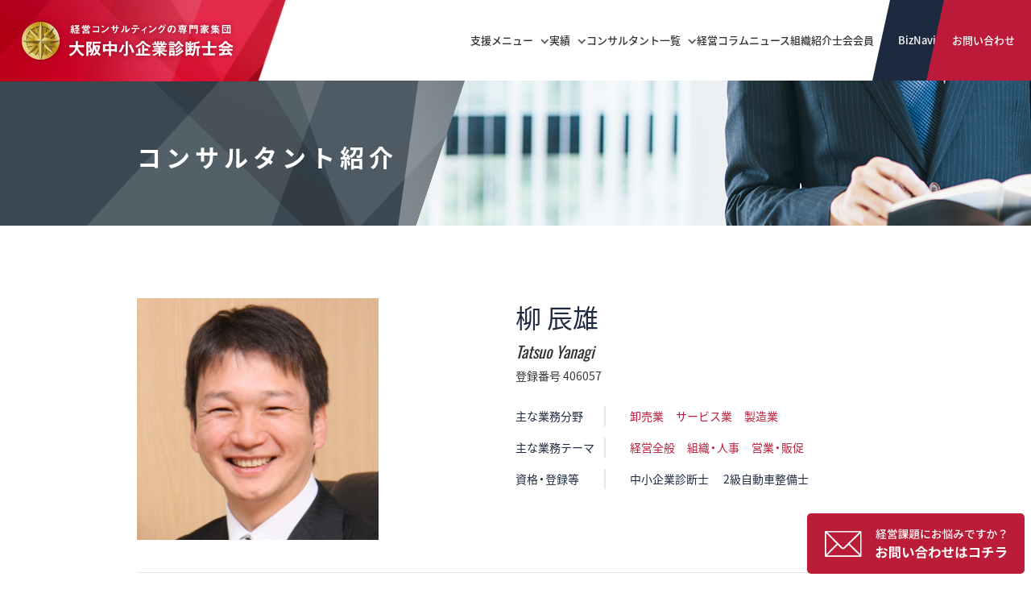

--- FILE ---
content_type: text/html; charset=UTF-8
request_url: https://www.osaka-shindanshi.org/member/n406057/
body_size: 13697
content:
<!DOCTYPE html>
<html dir="ltr" lang="ja" prefix="og: https://ogp.me/ns#">
<head>
<meta charset="UTF-8">

<meta name="viewport" content="width=device-width, initial-scale=1">

<!-- Global site tag (gtag.js) - Google Analytics -->
<script async src="https://www.googletagmanager.com/gtag/js?id=UA-21769367-1"></script>
<script>
  window.dataLayer = window.dataLayer || [];
  function gtag(){dataLayer.push(arguments);}
  gtag('js', new Date());

  gtag('config', 'UA-21769367-1');
</script>



<link rel="profile" href="https://gmpg.org/xfn/11">
    <link href="https://fonts.googleapis.com/css?family=Oswald" rel="stylesheet">

<title>柳 辰雄 | コンサルタント | 大阪中小企業診断士会</title>

		<!-- All in One SEO 4.9.2 - aioseo.com -->
	<meta name="description" content="「何をするか」ではなく、「どうするのか」を共に考えサポートいたします！ 経営を良くするための本質的な問題は新た" />
	<meta name="robots" content="max-image-preview:large" />
	<link rel="canonical" href="https://www.osaka-shindanshi.org/member/n406057/" />
	<meta name="generator" content="All in One SEO (AIOSEO) 4.9.2" />
		<meta property="og:locale" content="ja_JP" />
		<meta property="og:site_name" content="大阪中小企業診断士会" />
		<meta property="og:type" content="article" />
		<meta property="og:title" content="柳 辰雄 | コンサルタント | 大阪中小企業診断士会" />
		<meta property="og:description" content="「何をするか」ではなく、「どうするのか」を共に考えサポートいたします！ 経営を良くするための本質的な問題は新た" />
		<meta property="og:url" content="https://www.osaka-shindanshi.org/member/n406057/" />
		<meta property="article:published_time" content="2017-04-01T17:00:00+00:00" />
		<meta property="article:modified_time" content="2019-03-13T06:40:10+00:00" />
		<meta name="twitter:card" content="summary" />
		<meta name="twitter:title" content="柳 辰雄 | コンサルタント | 大阪中小企業診断士会" />
		<meta name="twitter:description" content="「何をするか」ではなく、「どうするのか」を共に考えサポートいたします！ 経営を良くするための本質的な問題は新た" />
		<script type="application/ld+json" class="aioseo-schema">
			{"@context":"https:\/\/schema.org","@graph":[{"@type":"BreadcrumbList","@id":"https:\/\/www.osaka-shindanshi.org\/member\/n406057\/#breadcrumblist","itemListElement":[{"@type":"ListItem","@id":"https:\/\/www.osaka-shindanshi.org#listItem","position":1,"name":"\u30db\u30fc\u30e0","item":"https:\/\/www.osaka-shindanshi.org","nextItem":{"@type":"ListItem","@id":"https:\/\/www.osaka-shindanshi.org\/member\/#listItem","name":"\u30e1\u30f3\u30d0\u30fc"}},{"@type":"ListItem","@id":"https:\/\/www.osaka-shindanshi.org\/member\/#listItem","position":2,"name":"\u30e1\u30f3\u30d0\u30fc","item":"https:\/\/www.osaka-shindanshi.org\/member\/","nextItem":{"@type":"ListItem","@id":"https:\/\/www.osaka-shindanshi.org\/member\/member_field\/manufacturing\/#listItem","name":"\u88fd\u9020\u696d"},"previousItem":{"@type":"ListItem","@id":"https:\/\/www.osaka-shindanshi.org#listItem","name":"\u30db\u30fc\u30e0"}},{"@type":"ListItem","@id":"https:\/\/www.osaka-shindanshi.org\/member\/member_field\/manufacturing\/#listItem","position":3,"name":"\u88fd\u9020\u696d","item":"https:\/\/www.osaka-shindanshi.org\/member\/member_field\/manufacturing\/","nextItem":{"@type":"ListItem","@id":"https:\/\/www.osaka-shindanshi.org\/member\/n406057\/#listItem","name":"\u67f3 \u8fb0\u96c4"},"previousItem":{"@type":"ListItem","@id":"https:\/\/www.osaka-shindanshi.org\/member\/#listItem","name":"\u30e1\u30f3\u30d0\u30fc"}},{"@type":"ListItem","@id":"https:\/\/www.osaka-shindanshi.org\/member\/n406057\/#listItem","position":4,"name":"\u67f3 \u8fb0\u96c4","previousItem":{"@type":"ListItem","@id":"https:\/\/www.osaka-shindanshi.org\/member\/member_field\/manufacturing\/#listItem","name":"\u88fd\u9020\u696d"}}]},{"@type":"Organization","@id":"https:\/\/www.osaka-shindanshi.org\/#organization","name":"\u5927\u962a\u4e2d\u5c0f\u4f01\u696d\u8a3a\u65ad\u58eb\u4f1a","url":"https:\/\/www.osaka-shindanshi.org\/"},{"@type":"WebPage","@id":"https:\/\/www.osaka-shindanshi.org\/member\/n406057\/#webpage","url":"https:\/\/www.osaka-shindanshi.org\/member\/n406057\/","name":"\u67f3 \u8fb0\u96c4 | \u30b3\u30f3\u30b5\u30eb\u30bf\u30f3\u30c8 | \u5927\u962a\u4e2d\u5c0f\u4f01\u696d\u8a3a\u65ad\u58eb\u4f1a","description":"\u300c\u4f55\u3092\u3059\u308b\u304b\u300d\u3067\u306f\u306a\u304f\u3001\u300c\u3069\u3046\u3059\u308b\u306e\u304b\u300d\u3092\u5171\u306b\u8003\u3048\u30b5\u30dd\u30fc\u30c8\u3044\u305f\u3057\u307e\u3059\uff01 \u7d4c\u55b6\u3092\u826f\u304f\u3059\u308b\u305f\u3081\u306e\u672c\u8cea\u7684\u306a\u554f\u984c\u306f\u65b0\u305f","inLanguage":"ja","isPartOf":{"@id":"https:\/\/www.osaka-shindanshi.org\/#website"},"breadcrumb":{"@id":"https:\/\/www.osaka-shindanshi.org\/member\/n406057\/#breadcrumblist"},"datePublished":"2017-04-02T02:00:00+09:00","dateModified":"2019-03-13T15:40:10+09:00"},{"@type":"WebSite","@id":"https:\/\/www.osaka-shindanshi.org\/#website","url":"https:\/\/www.osaka-shindanshi.org\/","name":"\u5927\u962a\u4e2d\u5c0f\u4f01\u696d\u8a3a\u65ad\u58eb\u4f1a","inLanguage":"ja","publisher":{"@id":"https:\/\/www.osaka-shindanshi.org\/#organization"}}]}
		</script>
		<!-- All in One SEO -->

<link rel='dns-prefetch' href='//www.promisejs.org' />
<link rel="alternate" type="application/rss+xml" title="大阪中小企業診断士会 &raquo; フィード" href="https://www.osaka-shindanshi.org/feed/" />
<link rel="alternate" type="application/rss+xml" title="大阪中小企業診断士会 &raquo; コメントフィード" href="https://www.osaka-shindanshi.org/comments/feed/" />
<link rel="alternate" title="oEmbed (JSON)" type="application/json+oembed" href="https://www.osaka-shindanshi.org/wp-json/oembed/1.0/embed?url=https%3A%2F%2Fwww.osaka-shindanshi.org%2Fmember%2Fn406057%2F" />
<link rel="alternate" title="oEmbed (XML)" type="text/xml+oembed" href="https://www.osaka-shindanshi.org/wp-json/oembed/1.0/embed?url=https%3A%2F%2Fwww.osaka-shindanshi.org%2Fmember%2Fn406057%2F&#038;format=xml" />
<style id='wp-img-auto-sizes-contain-inline-css' type='text/css'>
img:is([sizes=auto i],[sizes^="auto," i]){contain-intrinsic-size:3000px 1500px}
/*# sourceURL=wp-img-auto-sizes-contain-inline-css */
</style>
<style id='wp-emoji-styles-inline-css' type='text/css'>

	img.wp-smiley, img.emoji {
		display: inline !important;
		border: none !important;
		box-shadow: none !important;
		height: 1em !important;
		width: 1em !important;
		margin: 0 0.07em !important;
		vertical-align: -0.1em !important;
		background: none !important;
		padding: 0 !important;
	}
/*# sourceURL=wp-emoji-styles-inline-css */
</style>
<style id='wp-block-library-inline-css' type='text/css'>
:root{--wp-block-synced-color:#7a00df;--wp-block-synced-color--rgb:122,0,223;--wp-bound-block-color:var(--wp-block-synced-color);--wp-editor-canvas-background:#ddd;--wp-admin-theme-color:#007cba;--wp-admin-theme-color--rgb:0,124,186;--wp-admin-theme-color-darker-10:#006ba1;--wp-admin-theme-color-darker-10--rgb:0,107,160.5;--wp-admin-theme-color-darker-20:#005a87;--wp-admin-theme-color-darker-20--rgb:0,90,135;--wp-admin-border-width-focus:2px}@media (min-resolution:192dpi){:root{--wp-admin-border-width-focus:1.5px}}.wp-element-button{cursor:pointer}:root .has-very-light-gray-background-color{background-color:#eee}:root .has-very-dark-gray-background-color{background-color:#313131}:root .has-very-light-gray-color{color:#eee}:root .has-very-dark-gray-color{color:#313131}:root .has-vivid-green-cyan-to-vivid-cyan-blue-gradient-background{background:linear-gradient(135deg,#00d084,#0693e3)}:root .has-purple-crush-gradient-background{background:linear-gradient(135deg,#34e2e4,#4721fb 50%,#ab1dfe)}:root .has-hazy-dawn-gradient-background{background:linear-gradient(135deg,#faaca8,#dad0ec)}:root .has-subdued-olive-gradient-background{background:linear-gradient(135deg,#fafae1,#67a671)}:root .has-atomic-cream-gradient-background{background:linear-gradient(135deg,#fdd79a,#004a59)}:root .has-nightshade-gradient-background{background:linear-gradient(135deg,#330968,#31cdcf)}:root .has-midnight-gradient-background{background:linear-gradient(135deg,#020381,#2874fc)}:root{--wp--preset--font-size--normal:16px;--wp--preset--font-size--huge:42px}.has-regular-font-size{font-size:1em}.has-larger-font-size{font-size:2.625em}.has-normal-font-size{font-size:var(--wp--preset--font-size--normal)}.has-huge-font-size{font-size:var(--wp--preset--font-size--huge)}.has-text-align-center{text-align:center}.has-text-align-left{text-align:left}.has-text-align-right{text-align:right}.has-fit-text{white-space:nowrap!important}#end-resizable-editor-section{display:none}.aligncenter{clear:both}.items-justified-left{justify-content:flex-start}.items-justified-center{justify-content:center}.items-justified-right{justify-content:flex-end}.items-justified-space-between{justify-content:space-between}.screen-reader-text{border:0;clip-path:inset(50%);height:1px;margin:-1px;overflow:hidden;padding:0;position:absolute;width:1px;word-wrap:normal!important}.screen-reader-text:focus{background-color:#ddd;clip-path:none;color:#444;display:block;font-size:1em;height:auto;left:5px;line-height:normal;padding:15px 23px 14px;text-decoration:none;top:5px;width:auto;z-index:100000}html :where(.has-border-color){border-style:solid}html :where([style*=border-top-color]){border-top-style:solid}html :where([style*=border-right-color]){border-right-style:solid}html :where([style*=border-bottom-color]){border-bottom-style:solid}html :where([style*=border-left-color]){border-left-style:solid}html :where([style*=border-width]){border-style:solid}html :where([style*=border-top-width]){border-top-style:solid}html :where([style*=border-right-width]){border-right-style:solid}html :where([style*=border-bottom-width]){border-bottom-style:solid}html :where([style*=border-left-width]){border-left-style:solid}html :where(img[class*=wp-image-]){height:auto;max-width:100%}:where(figure){margin:0 0 1em}html :where(.is-position-sticky){--wp-admin--admin-bar--position-offset:var(--wp-admin--admin-bar--height,0px)}@media screen and (max-width:600px){html :where(.is-position-sticky){--wp-admin--admin-bar--position-offset:0px}}

/*# sourceURL=wp-block-library-inline-css */
</style><style id='global-styles-inline-css' type='text/css'>
:root{--wp--preset--aspect-ratio--square: 1;--wp--preset--aspect-ratio--4-3: 4/3;--wp--preset--aspect-ratio--3-4: 3/4;--wp--preset--aspect-ratio--3-2: 3/2;--wp--preset--aspect-ratio--2-3: 2/3;--wp--preset--aspect-ratio--16-9: 16/9;--wp--preset--aspect-ratio--9-16: 9/16;--wp--preset--color--black: #000000;--wp--preset--color--cyan-bluish-gray: #abb8c3;--wp--preset--color--white: #ffffff;--wp--preset--color--pale-pink: #f78da7;--wp--preset--color--vivid-red: #cf2e2e;--wp--preset--color--luminous-vivid-orange: #ff6900;--wp--preset--color--luminous-vivid-amber: #fcb900;--wp--preset--color--light-green-cyan: #7bdcb5;--wp--preset--color--vivid-green-cyan: #00d084;--wp--preset--color--pale-cyan-blue: #8ed1fc;--wp--preset--color--vivid-cyan-blue: #0693e3;--wp--preset--color--vivid-purple: #9b51e0;--wp--preset--gradient--vivid-cyan-blue-to-vivid-purple: linear-gradient(135deg,rgb(6,147,227) 0%,rgb(155,81,224) 100%);--wp--preset--gradient--light-green-cyan-to-vivid-green-cyan: linear-gradient(135deg,rgb(122,220,180) 0%,rgb(0,208,130) 100%);--wp--preset--gradient--luminous-vivid-amber-to-luminous-vivid-orange: linear-gradient(135deg,rgb(252,185,0) 0%,rgb(255,105,0) 100%);--wp--preset--gradient--luminous-vivid-orange-to-vivid-red: linear-gradient(135deg,rgb(255,105,0) 0%,rgb(207,46,46) 100%);--wp--preset--gradient--very-light-gray-to-cyan-bluish-gray: linear-gradient(135deg,rgb(238,238,238) 0%,rgb(169,184,195) 100%);--wp--preset--gradient--cool-to-warm-spectrum: linear-gradient(135deg,rgb(74,234,220) 0%,rgb(151,120,209) 20%,rgb(207,42,186) 40%,rgb(238,44,130) 60%,rgb(251,105,98) 80%,rgb(254,248,76) 100%);--wp--preset--gradient--blush-light-purple: linear-gradient(135deg,rgb(255,206,236) 0%,rgb(152,150,240) 100%);--wp--preset--gradient--blush-bordeaux: linear-gradient(135deg,rgb(254,205,165) 0%,rgb(254,45,45) 50%,rgb(107,0,62) 100%);--wp--preset--gradient--luminous-dusk: linear-gradient(135deg,rgb(255,203,112) 0%,rgb(199,81,192) 50%,rgb(65,88,208) 100%);--wp--preset--gradient--pale-ocean: linear-gradient(135deg,rgb(255,245,203) 0%,rgb(182,227,212) 50%,rgb(51,167,181) 100%);--wp--preset--gradient--electric-grass: linear-gradient(135deg,rgb(202,248,128) 0%,rgb(113,206,126) 100%);--wp--preset--gradient--midnight: linear-gradient(135deg,rgb(2,3,129) 0%,rgb(40,116,252) 100%);--wp--preset--font-size--small: 13px;--wp--preset--font-size--medium: 20px;--wp--preset--font-size--large: 36px;--wp--preset--font-size--x-large: 42px;--wp--preset--spacing--20: 0.44rem;--wp--preset--spacing--30: 0.67rem;--wp--preset--spacing--40: 1rem;--wp--preset--spacing--50: 1.5rem;--wp--preset--spacing--60: 2.25rem;--wp--preset--spacing--70: 3.38rem;--wp--preset--spacing--80: 5.06rem;--wp--preset--shadow--natural: 6px 6px 9px rgba(0, 0, 0, 0.2);--wp--preset--shadow--deep: 12px 12px 50px rgba(0, 0, 0, 0.4);--wp--preset--shadow--sharp: 6px 6px 0px rgba(0, 0, 0, 0.2);--wp--preset--shadow--outlined: 6px 6px 0px -3px rgb(255, 255, 255), 6px 6px rgb(0, 0, 0);--wp--preset--shadow--crisp: 6px 6px 0px rgb(0, 0, 0);}:where(.is-layout-flex){gap: 0.5em;}:where(.is-layout-grid){gap: 0.5em;}body .is-layout-flex{display: flex;}.is-layout-flex{flex-wrap: wrap;align-items: center;}.is-layout-flex > :is(*, div){margin: 0;}body .is-layout-grid{display: grid;}.is-layout-grid > :is(*, div){margin: 0;}:where(.wp-block-columns.is-layout-flex){gap: 2em;}:where(.wp-block-columns.is-layout-grid){gap: 2em;}:where(.wp-block-post-template.is-layout-flex){gap: 1.25em;}:where(.wp-block-post-template.is-layout-grid){gap: 1.25em;}.has-black-color{color: var(--wp--preset--color--black) !important;}.has-cyan-bluish-gray-color{color: var(--wp--preset--color--cyan-bluish-gray) !important;}.has-white-color{color: var(--wp--preset--color--white) !important;}.has-pale-pink-color{color: var(--wp--preset--color--pale-pink) !important;}.has-vivid-red-color{color: var(--wp--preset--color--vivid-red) !important;}.has-luminous-vivid-orange-color{color: var(--wp--preset--color--luminous-vivid-orange) !important;}.has-luminous-vivid-amber-color{color: var(--wp--preset--color--luminous-vivid-amber) !important;}.has-light-green-cyan-color{color: var(--wp--preset--color--light-green-cyan) !important;}.has-vivid-green-cyan-color{color: var(--wp--preset--color--vivid-green-cyan) !important;}.has-pale-cyan-blue-color{color: var(--wp--preset--color--pale-cyan-blue) !important;}.has-vivid-cyan-blue-color{color: var(--wp--preset--color--vivid-cyan-blue) !important;}.has-vivid-purple-color{color: var(--wp--preset--color--vivid-purple) !important;}.has-black-background-color{background-color: var(--wp--preset--color--black) !important;}.has-cyan-bluish-gray-background-color{background-color: var(--wp--preset--color--cyan-bluish-gray) !important;}.has-white-background-color{background-color: var(--wp--preset--color--white) !important;}.has-pale-pink-background-color{background-color: var(--wp--preset--color--pale-pink) !important;}.has-vivid-red-background-color{background-color: var(--wp--preset--color--vivid-red) !important;}.has-luminous-vivid-orange-background-color{background-color: var(--wp--preset--color--luminous-vivid-orange) !important;}.has-luminous-vivid-amber-background-color{background-color: var(--wp--preset--color--luminous-vivid-amber) !important;}.has-light-green-cyan-background-color{background-color: var(--wp--preset--color--light-green-cyan) !important;}.has-vivid-green-cyan-background-color{background-color: var(--wp--preset--color--vivid-green-cyan) !important;}.has-pale-cyan-blue-background-color{background-color: var(--wp--preset--color--pale-cyan-blue) !important;}.has-vivid-cyan-blue-background-color{background-color: var(--wp--preset--color--vivid-cyan-blue) !important;}.has-vivid-purple-background-color{background-color: var(--wp--preset--color--vivid-purple) !important;}.has-black-border-color{border-color: var(--wp--preset--color--black) !important;}.has-cyan-bluish-gray-border-color{border-color: var(--wp--preset--color--cyan-bluish-gray) !important;}.has-white-border-color{border-color: var(--wp--preset--color--white) !important;}.has-pale-pink-border-color{border-color: var(--wp--preset--color--pale-pink) !important;}.has-vivid-red-border-color{border-color: var(--wp--preset--color--vivid-red) !important;}.has-luminous-vivid-orange-border-color{border-color: var(--wp--preset--color--luminous-vivid-orange) !important;}.has-luminous-vivid-amber-border-color{border-color: var(--wp--preset--color--luminous-vivid-amber) !important;}.has-light-green-cyan-border-color{border-color: var(--wp--preset--color--light-green-cyan) !important;}.has-vivid-green-cyan-border-color{border-color: var(--wp--preset--color--vivid-green-cyan) !important;}.has-pale-cyan-blue-border-color{border-color: var(--wp--preset--color--pale-cyan-blue) !important;}.has-vivid-cyan-blue-border-color{border-color: var(--wp--preset--color--vivid-cyan-blue) !important;}.has-vivid-purple-border-color{border-color: var(--wp--preset--color--vivid-purple) !important;}.has-vivid-cyan-blue-to-vivid-purple-gradient-background{background: var(--wp--preset--gradient--vivid-cyan-blue-to-vivid-purple) !important;}.has-light-green-cyan-to-vivid-green-cyan-gradient-background{background: var(--wp--preset--gradient--light-green-cyan-to-vivid-green-cyan) !important;}.has-luminous-vivid-amber-to-luminous-vivid-orange-gradient-background{background: var(--wp--preset--gradient--luminous-vivid-amber-to-luminous-vivid-orange) !important;}.has-luminous-vivid-orange-to-vivid-red-gradient-background{background: var(--wp--preset--gradient--luminous-vivid-orange-to-vivid-red) !important;}.has-very-light-gray-to-cyan-bluish-gray-gradient-background{background: var(--wp--preset--gradient--very-light-gray-to-cyan-bluish-gray) !important;}.has-cool-to-warm-spectrum-gradient-background{background: var(--wp--preset--gradient--cool-to-warm-spectrum) !important;}.has-blush-light-purple-gradient-background{background: var(--wp--preset--gradient--blush-light-purple) !important;}.has-blush-bordeaux-gradient-background{background: var(--wp--preset--gradient--blush-bordeaux) !important;}.has-luminous-dusk-gradient-background{background: var(--wp--preset--gradient--luminous-dusk) !important;}.has-pale-ocean-gradient-background{background: var(--wp--preset--gradient--pale-ocean) !important;}.has-electric-grass-gradient-background{background: var(--wp--preset--gradient--electric-grass) !important;}.has-midnight-gradient-background{background: var(--wp--preset--gradient--midnight) !important;}.has-small-font-size{font-size: var(--wp--preset--font-size--small) !important;}.has-medium-font-size{font-size: var(--wp--preset--font-size--medium) !important;}.has-large-font-size{font-size: var(--wp--preset--font-size--large) !important;}.has-x-large-font-size{font-size: var(--wp--preset--font-size--x-large) !important;}
/*# sourceURL=global-styles-inline-css */
</style>

<style id='classic-theme-styles-inline-css' type='text/css'>
/*! This file is auto-generated */
.wp-block-button__link{color:#fff;background-color:#32373c;border-radius:9999px;box-shadow:none;text-decoration:none;padding:calc(.667em + 2px) calc(1.333em + 2px);font-size:1.125em}.wp-block-file__button{background:#32373c;color:#fff;text-decoration:none}
/*# sourceURL=/wp-includes/css/classic-themes.min.css */
</style>
<link rel='stylesheet' id='osaka_shindanshi_import-css' href='https://www.osaka-shindanshi.org/wp-content/plugins/osaka_shindanshi_import/public/css/osaka_shindanshi_import-public.css?ver=1.0.0' type='text/css' media='all' />
<link rel='stylesheet' id='osaka-shindanshi-style-css' href='https://www.osaka-shindanshi.org/wp-content/themes/osaka-shindanshi/style.css?ver=ad902b6fdee5934541b9fa26d31ab140' type='text/css' media='all' />
<link rel='stylesheet' id='main-style-css' href='https://www.osaka-shindanshi.org/wp-content/themes/osaka-shindanshi/assets/css/style.css?t=20251021&#038;ver=6.9' type='text/css' media='all' />
<link rel='stylesheet' id='scrollhint-style-css' href='https://www.osaka-shindanshi.org/wp-content/themes/osaka-shindanshi/assets/js/vendor/scroll-hint/scroll-hint.css?t=202510&#038;ver=6.9' type='text/css' media='all' />
<script type="text/javascript" src="https://www.osaka-shindanshi.org/wp-includes/js/jquery/jquery.min.js?ver=3.7.1" id="jquery-core-js"></script>
<script type="text/javascript" src="https://www.osaka-shindanshi.org/wp-includes/js/jquery/jquery-migrate.min.js?ver=3.4.1" id="jquery-migrate-js"></script>
<script type="text/javascript" src="https://www.osaka-shindanshi.org/wp-content/plugins/osaka_shindanshi_import/public/js/osaka_shindanshi_import-public.js?ver=1.0.0" id="osaka_shindanshi_import-js"></script>
<script type="text/javascript" src="https://www.osaka-shindanshi.org/wp-content/themes/osaka-shindanshi/assets/js/vendor/moment/moment-with-locales.min.js?ver=ad902b6fdee5934541b9fa26d31ab140" id="moment-locale-js"></script>
<script type="text/javascript" src="https://www.promisejs.org/polyfills/promise-7.0.4.min.js?ver=ad902b6fdee5934541b9fa26d31ab140" id="axios-polyfills-js"></script>
<script type="text/javascript" src="https://www.osaka-shindanshi.org/wp-content/themes/osaka-shindanshi/assets/js/vendor/axios/axios.min.js?ver=ad902b6fdee5934541b9fa26d31ab140" id="axios-js"></script>
<script type="text/javascript" src="https://www.osaka-shindanshi.org/wp-content/themes/osaka-shindanshi/assets/js/vendor/vue.js?ver=ad902b6fdee5934541b9fa26d31ab140" id="vue-js"></script>
<script type="text/javascript" src="https://www.osaka-shindanshi.org/wp-content/themes/osaka-shindanshi/assets/js/vendor/vue-lazyload.js?ver=ad902b6fdee5934541b9fa26d31ab140" id="vue-lazyload-js"></script>
<script type="text/javascript" src="https://www.osaka-shindanshi.org/wp-content/themes/osaka-shindanshi/assets/js/vendor/scroll-hint/scroll-hint.js?ver=ad902b6fdee5934541b9fa26d31ab140" id="scrollhint-script-js"></script>
<script type="text/javascript" src="https://www.osaka-shindanshi.org/wp-content/themes/osaka-shindanshi/assets/js/vendor/slick/slick.min.js?ver=ad902b6fdee5934541b9fa26d31ab140" id="slick-js-js"></script>
<script type="text/javascript" src="https://www.osaka-shindanshi.org/wp-content/themes/osaka-shindanshi/assets/js/common.js?t=202510&amp;ver=6.9" id="myscript-js"></script>
<link rel="https://api.w.org/" href="https://www.osaka-shindanshi.org/wp-json/" /><link rel="alternate" title="JSON" type="application/json" href="https://www.osaka-shindanshi.org/wp-json/wp/v2/member/311" /><script type="text/javascript">
	window._se_plugin_version = '8.1.9';
</script>
</head>
<body data-rsssl=1 class="wp-singular member-template-default single single-member postid-311 wp-theme-osaka-shindanshi page-n406057  group-blog">
<header id="header2" class="clearfix">
    <div class="inner_content">

        <p id="logo"><a href="/">
                <img src="https://www.osaka-shindanshi.org/wp-content/themes/osaka-shindanshi/assets/images/common/logo@2x.png" alt="大阪中小企業診断士会">
            </a>
        </p>

        <div class="fxs">
            <div class="menu-trigger">
                <span></span>
                <span></span>
                <span></span>
            </div>

            <nav id="main_navi2">
                <ul id="primary-menu" class="menu">
                    <li class="has-children">
                        <span class="submenu-trigger">支援<br class="only_narrow">メニュー</span>
                        <ul class="submenu">
                            <li><a href="/teamconsulting/">チームコンサルティング</a></li>
                            <li><a href="/solution/">ソリューション</a></li>
                            <li><a href="/training/">研修・セミナー</a></li>
                        </ul>
                    </li>
                    <li class="has-children">
                        <span class="submenu-trigger">実績</span>
                        <ul class="submenu">
                            <li><a href="/case/">事例</a></li>
                            <li><a href="/report/">調査レポート</a></li>
                        </ul>
                    </li>
                    <li class="has-children">
                        <span class="submenu-trigger">コンサルタント<br class="only_narrow">一覧</span>
                        <ul class="submenu">
                            <li><a href="/member/">コンサルタント検索</a></li>
                            <li><a href="/training/">研修講師検索</a></li>
                            <li><a href="/consultant_matching/">マッチング御相談</a></li>
                        </ul>
                    </li>
                    <li><a href="/column/">経営<br class="only_narrow">コラム</a></li>
                    <li><a href="/news/">ニュース</a></li>
                    <li><a href="/organization/">組織<br class="only_narrow">紹介</a></li>
                    <li class="has-children">
                        <span class="submenu-trigger">士会<br class="only_narrow">会員</span>
                        <ul class="submenu">
                            <li><a target="_blank" href="https://shindanshikai.cybozu.com/g/">専用ページ</a></li>
                            <li><a target="_blank" href="https://www.osaka-shindanshi.org/2025/03/10/12128/">入会案内</a>
                            </li>
                        </ul>
                    </li>
                    <li id="gnav_biznavi"><a href="/biznavi/">BizNavi</a></li>
                    <li id="gnav_contact"><a href="/contact/">お問い合わせ</a></li>

                </ul>

                <ul class="sp_sub_menu">
                    <li><a href="/organization/#access">アクセス</a></li>
                    <li><a href="/privacy/">個人情報保護方針</a></li>
                    <li><a href="/sitemap/">サイトマップ</a></li>
                </ul>


            </nav>
        </div>
    </div>
</header>



    <section id="mainimg" class="narrow">
        <div class="inner">
            <h1 class="catename">コンサルタント紹介</h1>
        </div>
    </section>

    <article>
        <div class="inner_content">

            <div class="row member_meta">
                <div class="col2 col1of2 member_photo">
                    <p class="img">
                        <img src="https://www.osaka-shindanshi.org/wp-content/uploads/2017/04/645433530a867b6e8aba99499765669d.jpg" class="" alt="" />                                            </p>
                </div>

                <div class="col2 col2of2 member_info">
                    <h1 class="member_name">柳 辰雄</h1>
                    <p class="member_name_en">Tatsuo Yanagi</p>
                    <p class="member_num">登録番号 406057</p>
                    <p class="member_group"></p>

                                        <dl class="member_catelist">
                        <dt>主な業務分野</dt>
                        <dd>
                            <ul>
                            <li><a href="/member/member_field/wholesale/">卸売業</a></li><li><a href="/member/member_field/service/">サービス業</a></li><li><a href="/member/member_field/manufacturing/">製造業</a></li>                            </ul>
                        </dd>
                    </dl>
                    
                                        <dl class="member_catelist">
                        <dt>主な業務テーマ</dt>
                        <dd>
                            <ul>
                                <li><a href="/member/member_theme/management/">経営全般</a></li><li><a href="/member/member_theme/humanresources/">組織・人事</a></li><li><a href="/member/member_theme/sales/">営業・販促</a></li>                            </ul>
                        </dd>
                    </dl>
                    

                        <dl class="member_catelist">
                            <dt>資格・登録等</dt>
                            <dd>
                                <ul>
                                    <li>中小企業診断士</li>
                                                                            <li>2級自動車整備士</li>
                                                                    </ul>
                            </dd>
                        </dl>
<!--
                    <p><a href="/contact/" class="btn btn-block btn-primary">お問い合わせ</a></p>
-->
                </div>
            </div>

            <div class="member_inner">

                
                <h3>「何をするか」ではなく、「どうするのか」を共に考えサポートいたします！</h3>
<p>経営を良くするための本質的な問題は新たな知識やノウハウに基づいた方法論ではなく、その方法を自社に浸透させ、自らが考えて変化させていくプロセスを構築することにあります。言い換えれば、組織の実行力に係る問題がコンサルティングの成否を分ける大きなポイントとなります。そのため、戦略や計画がやや不完全なものであっても、実行しながら行動を修正していくことが最も大事なことであり、経営の善し悪しを決定づける重要な要素となります。私自身のコンサルティングスタイルも行動重視にシフトし、100社100様の状況に合わせた会社の実態に則したコンサルティングを志向しています。「何をするか」といった戦略や手法のみならず、「どのように実行するのか」に焦点を当てて、共に考えサポートしています。</p>


                                    <h4><em>主な実績</em></h4>
                    <ul>
                                            <li>組織実行力向上プログラムの導入・定着支援(印刷業等、多数）</li>
                                            <li>経営計画策定支援・実行支援(金属加工業、食品卸売業等、多数）</li>
                                            <li>事業性評価(事業調査）、および再生計画策定支援（多数）</li>
                                            <li>営業力強化支援（アパレル卸売業、印刷加工業等）</li>
                                            <li>販売力強化支援（ブライダルサービス業等）</li>
                                            <li>利益改善プロジェクトの立案・実行支援（部品製造業等）</li>
                                            <li>後継者・経営幹部育成支援(管工事業、工業製品卸売業等）</li>
                                            <li>業務プロセス改善支援（印刷加工業、革製品製造業等）</li>
                                            <li>生産管理体制構築支援（部品加工業、素材加工業等）</li>
                                            <li>各種プロジェクト、および会議の運営支援（多数）</li>
                                        </ul>
                

                                <h4><em>研修・セミナー・執筆等</em></h4>
                <table class="baseTopTable">
                    <thead>
                    <tr>
                        <th>年月</th>
                        <th>開催場所</th>
                        <th>テーマ・タイトル・書籍名など</th>
                    </tr>
                    </thead>
                                            <tr>
                            <th>2019年1月</th>
                            <td></td>
                            <td>組織実行力向上セミナー</td>
                        </tr>
                                            <tr>
                            <th>2018年10月</th>
                            <td></td>
                            <td>Iotを活用した生産管理体制構築研修</td>
                        </tr>
                                            <tr>
                            <th>2018年8月</th>
                            <td></td>
                            <td>後継者・経営幹部育成研修</td>
                        </tr>
                                            <tr>
                            <th>2018年8月</th>
                            <td></td>
                            <td>営業担当者向け新人研修</td>
                        </tr>
                                            <tr>
                            <th>2017年12月</th>
                            <td></td>
                            <td>営業マネジャー育成研修</td>
                        </tr>
                                            <tr>
                            <th>2016年10月</th>
                            <td></td>
                            <td>提案型営業導入研修</td>
                        </tr>
                                            <tr>
                            <th>2016年6月</th>
                            <td></td>
                            <td>工程管理研修</td>
                        </tr>
                                    </table>
                

                                <h4><em>プロフィール</em></h4>
                <table class="baseTable">
                                            <tr>
                            <th>1990</th>
                            <td>自動車販売会社にて自動車整備業務に従事</td>
                        </tr>
                                            <tr>
                            <th>1991</th>
                            <td>印刷会社（中小企業）にて営業職に従事</td>
                        </tr>
                                            <tr>
                            <th>1995</th>
                            <td>パソコン付属品メーカー（中小企業）にて営業職に従事</td>
                        </tr>
                                            <tr>
                            <th>1998</th>
                            <td>ソフトウェア受託開発会社にて営業職に従事</td>
                        </tr>
                                            <tr>
                            <th>1999</th>
                            <td>電子部品メーカー（中小企業）にて営業職に従事</td>
                        </tr>
                                            <tr>
                            <th>2009</th>
                            <td>経営コンサルタント業務に従事すべく独立開業</td>
                        </tr>
                                            <tr>
                            <th>2017</th>
                            <td>株式会社じりつ未来研究所を設立</td>
                        </tr>
                                    </table>
                
                                    <h4><em>機関、団体名</em></h4>
                    <ul>
                                                    <li>大阪府中小企業診断協会</li>
                                                    <li>大阪商工会議所</li>
                                                    <li>堺市産業振興センター</li>
                                                    <li>ひょうご産業活性化センター</li>
                                                    <li>滋賀県産業支援プラザ</li>
                                            </ul>
                
                                    <h4><em>診断士情報</em></h4>
                    <table class="baseTable">
                        <tr>
<th>屋号または法人名</th>
<td>株式会社じりつ未来研究所</td>
</tr><tr>
<th>事務所住所</th>
<td>大阪市中央区本町橋7番18号　名阪第二ビル5階</td>
</tr><tr>
<th>事務所電話番号</th>
<td>06-6941-6244</td>
</tr><tr>
<th>ＨＰアドレス</th>
<td><a target="_blank" href="https://www.組織マネジメント.com/" onclick="ga('send', 'event', 'outbound', 'click', '406057-Website',1, {'nonInteraction': 1});">https://www.組織マネジメント.com/</a></td>
</tr>
                    </table>
                

            </div>

        </div>

    </article>





<div class="inner_content">
    <h2><em>コンサルタントを探す</em></h2>
    <p class="aC">貴社が解決したい問題に関わる業種・業態・テーマをクリックしてください。</p>

    <div class="row">
        <div class="col2 col1of2">
            <dl class="member_searchnav member_searchnav_genre">
                <dt>専門業種から絞り込む</dt>
                <dd>
                    <ul>
                        	<li class="cat-item cat-item-3"><a href="https://www.osaka-shindanshi.org/member/member_field/restaurant/#memberlist" >飲食業</a>
</li>
	<li class="cat-item cat-item-4"><a href="https://www.osaka-shindanshi.org/member/member_field/transportation/#memberlist" >運送業</a>
</li>
	<li class="cat-item cat-item-5"><a href="https://www.osaka-shindanshi.org/member/member_field/wholesale/#memberlist" >卸売業</a>
</li>
	<li class="cat-item cat-item-6"><a href="https://www.osaka-shindanshi.org/member/member_field/construction/#memberlist" >建設業</a>
</li>
	<li class="cat-item cat-item-7"><a href="https://www.osaka-shindanshi.org/member/member_field/retail/#memberlist" >小売業</a>
</li>
	<li class="cat-item cat-item-8"><a href="https://www.osaka-shindanshi.org/member/member_field/service/#memberlist" >サービス業</a>
</li>
	<li class="cat-item cat-item-10"><a href="https://www.osaka-shindanshi.org/member/member_field/manufacturing/#memberlist" >製造業</a>
</li>
	<li class="cat-item cat-item-33"><a href="https://www.osaka-shindanshi.org/member/member_field/telecom/#memberlist" >情報通信業</a>
</li>
                    </ul>
                </dd>
            </dl>
        </div>
        <div class="col2 col2of2">
            <dl class="member_searchnav member_searchnav_theme">
                <dt>専門テーマから絞り込む</dt>
                <dd>
                    <ul>
                        	<li class="cat-item cat-item-20"><a href="https://www.osaka-shindanshi.org/member/member_theme/management/#memberlist" >経営全般</a>
</li>
	<li class="cat-item cat-item-21"><a href="https://www.osaka-shindanshi.org/member/member_theme/humanresources/#memberlist" >組織・人事</a>
</li>
	<li class="cat-item cat-item-23"><a href="https://www.osaka-shindanshi.org/member/member_theme/marketing/#memberlist" >マーケティング</a>
</li>
	<li class="cat-item cat-item-24"><a href="https://www.osaka-shindanshi.org/member/member_theme/finance/#memberlist" >財務</a>
</li>
	<li class="cat-item cat-item-25"><a href="https://www.osaka-shindanshi.org/member/member_theme/production/#memberlist" >生産</a>
</li>
	<li class="cat-item cat-item-26"><a href="https://www.osaka-shindanshi.org/member/member_theme/town/#memberlist" >商店街・まちづくり</a>
</li>
	<li class="cat-item cat-item-27"><a href="https://www.osaka-shindanshi.org/member/member_theme/it/#memberlist" >IT</a>
</li>
	<li class="cat-item cat-item-32"><a href="https://www.osaka-shindanshi.org/member/member_theme/sales/#memberlist" >営業・販促</a>
</li>
	<li class="cat-item cat-item-100"><a href="https://www.osaka-shindanshi.org/member/member_theme/ma/#memberlist" >M＆A</a>
</li>
	<li class="cat-item cat-item-99"><a href="https://www.osaka-shindanshi.org/member/member_theme/succession/#memberlist" >事業承継</a>
</li>
                    </ul>
                </dd>
            </dl>
        </div>

        <dl class="member_searchnav member_searchnav_keyword">
            <dt>キーワードから探す</dt>
            <dd>
                				
                <form method="get" class="searchform" action="https://www.osaka-shindanshi.org/">
                <input type="text" placeholder="例：レストラン、ものづくり、経営" name="s" value="">
                <input type="hidden" value="member" name="post_type" id="post_type">
                <button type="submit">検索</button>
                </form>

            </dd>
        </dl>
        <p class="aC pB50"><a href="/member_lists/" class="btn btn">コンサルタントの名前から探す</a></p>

    </div>
</div>


<nav id="breadcrumbs" typeof="BreadcrumbList" vocab="https://schema.org/">
    <ul>
        <li class="home"><span property="itemListElement" typeof="ListItem"><a property="item" typeof="WebPage" title="大阪中小企業診断士会へ移動" href="https://www.osaka-shindanshi.org" class="home"><span property="name">大阪中小企業診断士会</span></a><meta property="position" content="1"></span></li>
<li class="archive post-member-archive"><span property="itemListElement" typeof="ListItem"><a property="item" typeof="WebPage" title="メンバーへ移動" href="https://www.osaka-shindanshi.org/member/" class="archive post-member-archive"><span property="name">メンバー</span></a><meta property="position" content="2"></span></li>
<li class="post post-member current-item"><span property="itemListElement" typeof="ListItem"><span property="name">柳 辰雄</span><meta property="position" content="3"></span></li>
    </ul>
</nav><section id="s_contact">
    <p class="head_en">CONTACT US</p>
    <h4>お問い合わせ</h4>
    <div class="inner_content">
        <div class="inner">
            <p><img src="/wp-content/themes/osaka-shindanshi/assets/images/common/bnr_contact_heading.svg" alt="お気軽にお問い合わせ・ご相談ください"></p>
            <p>お問い合わせに対してコンサルタントがヒアリングに伺います</p>

            <p class="contact_tel"><a href="tel:06-6809-5592" onclick="ga('send', 'event', 'tel', 'call', '06-6809-5592',1, {'nonInteraction': 1});">Tel. <em>06-6809-5592</em></a></p>
            <p class="contact_time">受付時間 平日 9:00〜17:00</p>

            <p><a href="/contact/" class="btn btn-primary">お問い合わせ</a></p>
        </div>
    </div>
</section><section id="s_footbanner">
    <div class="inner_content">

    <!--  
        <div class="col2 col1of2">
            <p class="img"><a href="/seminarplan/"><img src="/wp-content/themes/osaka-shindanshi/assets/images/common/bnr_seminar.png" alt="企画募集型セミナー依頼"></a></p>
            <p>セミナー企画をお任せできる</p>
            <p><a href="/seminarplan/">企画募集型セミナー依頼</a></p>
        </div>
         -->
        <div class="col2 col1of2">
            <p class="img"><a href="/activity/"><img src="/wp-content/themes/osaka-shindanshi/assets/images/common/bnr_activity.jpg" alt="診断士会の活動"></a></p>
            <p>コンサルティング以外にも幅広く活動しています。</p>
            <p><a href="/activity/">診断士会の活動</a></p>
        </div>
        
        <div class="col2 col2of2">
            <p class="img"><a href="/column/"><img src="/wp-content/themes/osaka-shindanshi/assets/images/common/bnr_column.png" alt="経営コラム"></a></p>
            <p>コンサルタントが経営のツボを教える</p>
            <p><a href="/column/">経営コラム</a></p>
        </div>
    </div>
</section>
<footer id="footer">
    <nav id="footer_nav">
        <ul>
            <li><a href="/privacy/">個人情報保護方針</a></li>
            <li><a href="/sitemap/">サイトマップ</a></li>
            <li><a href="https://shindanshikai.cybozu.com/g/" target="_blank">会員専用ページ</a></li>
        </ul>
        <p id="copyright">&copy; 大阪中小企業診断士会</p>
    </nav>
    <p id="pagetop"><img src="/wp-content/themes/osaka-shindanshi/assets/images/common/icn_pagetop.svg" alt="PAGETOP"></p>
</footer>




<a id="contact_bnr" href="/contact/"><img src="/wp-content/themes/osaka-shindanshi/assets/images/common/bnr_contact.svg" alt="CONTACT"></a>
<style>
	#contact_bnr{
		line-height:0;
		display:inline-block;
		position: fixed;
		right: 8px;
		bottom: 8px;
	}
	@media(max-width: 767px){
		#contact_bnr{
			height: 50px;
			/* width: 180px; */
			width: auto;
			right: 8px;
			bottom: 8px;
		}
		#contact_bnr img{
			height: 100%;
			width: auto;
		}
		#sideicn_search_support{
			right: auto;
			left: 8px;
			bottom: 8px;
			width: 45vw;
			height: 50px;
			transform: translateX(0) translateY(0px);
			border-radius: 3px;
			line-height: 23px;
		}
		#sideicn_search_support span{
			display: none;
		}
	}
</style>


<style>
h4.search_query{
	font-size:24px;
	text-align:center;
	color: #BB1B38;
	font-weight: normal;
}
.search_query strong{
	text-decoration:underline;
	font-weight: normal;
}
.member_searchnav_keyword h4{
	text-align:center;
}
#memberlist .member_searchnav_keyword dl.member_searchnav{
	background-color: #FFFFFF;
}
.member_searchnav_keyword dl.member_searchnav{
					clear:both;
					position: relative;
					background-color: #F8F8F8;
					width:100%;
					padding:20px;
					margin:0 0 50px;
				}
				.member_searchnav_keyword dl.member_searchnav dt{
					position: absolute;
					width:250px;
					left:40px;
					top:20px;
					padding-top:0;

				}
				.member_searchnav_keyword dl.member_searchnav dd{
					padding-left:270px;
				}
				.searchform input[type=text]{
					font-size:16px;
					line-height:1.8;
					padding:5px 12px;
					margin:0 0 0 10px;
					height:auto;
					width:350px;
					border:1px solid #CCCCCC;
				}
				.searchform button{
					font-size:16px;
					line-height:1.8;
					padding:5px 12px;
					margin:0 0 0 -5px;
					color: #FFFFFF;
					background-color: #BB1B3B;
					border:1px solid transparent;
				}

				@media (max-width:767px){
					.member_searchnav_keyword dl.member_searchnav{
						padding:10px;
						width:auto;
						margin:20px 0 30px 0;
					}
					.member_searchnav_keyword dl.member_searchnav dt{
						position: relative;
						width:100%;
						left:0px;
						top:0px;
						text-align:center
					}
					.member_searchnav_keyword dl.member_searchnav dd{
						padding:10px;
					}
					.searchform input[type=text]{
						font-size:14px;
						line-height:1.8;
						margin:0;
						width: calc( 100% - 60px);
					}
					.searchform button{
						font-size:14px;
						line-height:1.8;
						margin:0 0 0 -5px;
					}
				}
				</style>

<script type="speculationrules">
{"prefetch":[{"source":"document","where":{"and":[{"href_matches":"/*"},{"not":{"href_matches":["/wp-*.php","/wp-admin/*","/wp-content/uploads/*","/wp-content/*","/wp-content/plugins/*","/wp-content/themes/osaka-shindanshi/*","/*\\?(.+)"]}},{"not":{"selector_matches":"a[rel~=\"nofollow\"]"}},{"not":{"selector_matches":".no-prefetch, .no-prefetch a"}}]},"eagerness":"conservative"}]}
</script>
<script type="module"  src="https://www.osaka-shindanshi.org/wp-content/plugins/all-in-one-seo-pack/dist/Lite/assets/table-of-contents.95d0dfce.js?ver=4.9.2" id="aioseo/js/src/vue/standalone/blocks/table-of-contents/frontend.js-js"></script>
<script type="text/javascript" src="https://www.osaka-shindanshi.org/wp-content/themes/osaka-shindanshi/js/navigation.js?ver=20151215" id="osaka-shindanshi-navigation-js"></script>
<script type="text/javascript" src="https://www.osaka-shindanshi.org/wp-content/themes/osaka-shindanshi/js/skip-link-focus-fix.js?ver=20151215" id="osaka-shindanshi-skip-link-focus-fix-js"></script>
<script id="wp-emoji-settings" type="application/json">
{"baseUrl":"https://s.w.org/images/core/emoji/17.0.2/72x72/","ext":".png","svgUrl":"https://s.w.org/images/core/emoji/17.0.2/svg/","svgExt":".svg","source":{"concatemoji":"https://www.osaka-shindanshi.org/wp-includes/js/wp-emoji-release.min.js?ver=ad902b6fdee5934541b9fa26d31ab140"}}
</script>
<script type="module">
/* <![CDATA[ */
/*! This file is auto-generated */
const a=JSON.parse(document.getElementById("wp-emoji-settings").textContent),o=(window._wpemojiSettings=a,"wpEmojiSettingsSupports"),s=["flag","emoji"];function i(e){try{var t={supportTests:e,timestamp:(new Date).valueOf()};sessionStorage.setItem(o,JSON.stringify(t))}catch(e){}}function c(e,t,n){e.clearRect(0,0,e.canvas.width,e.canvas.height),e.fillText(t,0,0);t=new Uint32Array(e.getImageData(0,0,e.canvas.width,e.canvas.height).data);e.clearRect(0,0,e.canvas.width,e.canvas.height),e.fillText(n,0,0);const a=new Uint32Array(e.getImageData(0,0,e.canvas.width,e.canvas.height).data);return t.every((e,t)=>e===a[t])}function p(e,t){e.clearRect(0,0,e.canvas.width,e.canvas.height),e.fillText(t,0,0);var n=e.getImageData(16,16,1,1);for(let e=0;e<n.data.length;e++)if(0!==n.data[e])return!1;return!0}function u(e,t,n,a){switch(t){case"flag":return n(e,"\ud83c\udff3\ufe0f\u200d\u26a7\ufe0f","\ud83c\udff3\ufe0f\u200b\u26a7\ufe0f")?!1:!n(e,"\ud83c\udde8\ud83c\uddf6","\ud83c\udde8\u200b\ud83c\uddf6")&&!n(e,"\ud83c\udff4\udb40\udc67\udb40\udc62\udb40\udc65\udb40\udc6e\udb40\udc67\udb40\udc7f","\ud83c\udff4\u200b\udb40\udc67\u200b\udb40\udc62\u200b\udb40\udc65\u200b\udb40\udc6e\u200b\udb40\udc67\u200b\udb40\udc7f");case"emoji":return!a(e,"\ud83e\u1fac8")}return!1}function f(e,t,n,a){let r;const o=(r="undefined"!=typeof WorkerGlobalScope&&self instanceof WorkerGlobalScope?new OffscreenCanvas(300,150):document.createElement("canvas")).getContext("2d",{willReadFrequently:!0}),s=(o.textBaseline="top",o.font="600 32px Arial",{});return e.forEach(e=>{s[e]=t(o,e,n,a)}),s}function r(e){var t=document.createElement("script");t.src=e,t.defer=!0,document.head.appendChild(t)}a.supports={everything:!0,everythingExceptFlag:!0},new Promise(t=>{let n=function(){try{var e=JSON.parse(sessionStorage.getItem(o));if("object"==typeof e&&"number"==typeof e.timestamp&&(new Date).valueOf()<e.timestamp+604800&&"object"==typeof e.supportTests)return e.supportTests}catch(e){}return null}();if(!n){if("undefined"!=typeof Worker&&"undefined"!=typeof OffscreenCanvas&&"undefined"!=typeof URL&&URL.createObjectURL&&"undefined"!=typeof Blob)try{var e="postMessage("+f.toString()+"("+[JSON.stringify(s),u.toString(),c.toString(),p.toString()].join(",")+"));",a=new Blob([e],{type:"text/javascript"});const r=new Worker(URL.createObjectURL(a),{name:"wpTestEmojiSupports"});return void(r.onmessage=e=>{i(n=e.data),r.terminate(),t(n)})}catch(e){}i(n=f(s,u,c,p))}t(n)}).then(e=>{for(const n in e)a.supports[n]=e[n],a.supports.everything=a.supports.everything&&a.supports[n],"flag"!==n&&(a.supports.everythingExceptFlag=a.supports.everythingExceptFlag&&a.supports[n]);var t;a.supports.everythingExceptFlag=a.supports.everythingExceptFlag&&!a.supports.flag,a.supports.everything||((t=a.source||{}).concatemoji?r(t.concatemoji):t.wpemoji&&t.twemoji&&(r(t.twemoji),r(t.wpemoji)))});
//# sourceURL=https://www.osaka-shindanshi.org/wp-includes/js/wp-emoji-loader.min.js
/* ]]> */
</script>

</body>
</html>


--- FILE ---
content_type: application/x-javascript
request_url: https://www.osaka-shindanshi.org/wp-content/themes/osaka-shindanshi/assets/js/vendor/vue-lazyload.js?ver=ad902b6fdee5934541b9fa26d31ab140
body_size: 3945
content:
/*!
 * Vue-Lazyload.js v1.0.1
 * (c) 2017 Awe <hilongjw@gmail.com>
 * Released under the MIT License.
 */
!function(t,e){"object"==typeof exports&&"undefined"!=typeof module?module.exports=e():"function"==typeof define&&define.amd?define(e):t.VueLazyload=e()}(this,function(){"use strict";function t(t,e){if(t.length){var n=t.indexOf(e);return n>-1?t.splice(n,1):void 0}}function e(t,e){if(!t||!e)return t||{};if(t instanceof Object)for(var n in e)t[n]=e[n];return t}function n(t,e){for(var n=!1,i=0,r=t.length;i<r;i++)if(e(t[i])){n=!0;break}return n}function i(t,e){if("IMG"===t.tagName&&t.getAttribute("data-srcset")){var n=t.getAttribute("data-srcset"),i=[],r=t.parentNode,o=r.offsetWidth*e,s=void 0,a=void 0,u=void 0;n=n.trim().split(","),n.map(function(t){t=t.trim(),s=t.lastIndexOf(" "),s===-1?(a=t,u=999998):(a=t.substr(0,s),u=parseInt(t.substr(s+1,t.length-s-2),10)),i.push([u,a])}),i.sort(function(t,e){if(t[0]<e[0])return-1;if(t[0]>e[0])return 1;if(t[0]===e[0]){if(e[1].indexOf(".webp",e[1].length-5)!==-1)return 1;if(t[1].indexOf(".webp",t[1].length-5)!==-1)return-1}return 0});for(var d="",l=void 0,c=i.length,h=0;h<c;h++)if(l=i[h],l[0]>=o){d=l[1];break}return d}}function r(t,e){for(var n=void 0,i=0,r=t.length;i<r;i++)if(e(t[i])){n=t[i];break}return n}function o(){if(!h)return!1;var t=!0,e=document;try{var n=e.createElement("object");n.type="image/webp",n.innerHTML="!",e.body.appendChild(n),t=!n.offsetWidth,e.body.removeChild(n)}catch(e){t=!1}return t}function s(t,e){var n=null,i=0;return function(){if(!n){var r=Date.now()-i,o=this,s=arguments,a=function(){i=Date.now(),n=!1,t.apply(o,s)};r>=e?a():n=setTimeout(a,e)}}}function a(){if(h){var t=!1;try{var e=Object.defineProperty({},"passive",{get:function(){t=!0}});window.addEventListener("test",null,e)}catch(t){}return t}}function u(t){return null!==t&&"object"===("undefined"==typeof t?"undefined":d(t))}var d="function"==typeof Symbol&&"symbol"==typeof Symbol.iterator?function(t){return typeof t}:function(t){return t&&"function"==typeof Symbol&&t.constructor===Symbol?"symbol":typeof t},l=function(t,e){if(!(t instanceof e))throw new TypeError("Cannot call a class as a function")},c=function(){function t(t,e){for(var n=0;n<e.length;n++){var i=e[n];i.enumerable=i.enumerable||!1,i.configurable=!0,"value"in i&&(i.writable=!0),Object.defineProperty(t,i.key,i)}}return function(e,n,i){return n&&t(e.prototype,n),i&&t(e,i),e}}(),h="undefined"!=typeof window,f=function(){var t=arguments.length>0&&void 0!==arguments[0]?arguments[0]:1;return h&&window.devicePixelRatio||t},p=a(),v={on:function(t,e,n){p?t.addEventListener(e,n,{passive:!0}):t.addEventListener(e,n,!1)},off:function(t,e,n){t.removeEventListener(e,n)}},y=function(t,e,n){var i=new Image;i.src=t.src,i.onload=function(){e({naturalHeight:i.naturalHeight,naturalWidth:i.naturalWidth,src:i.src})},i.onerror=function(t){n(t)}},m=function(t,e){return"undefined"!=typeof getComputedStyle?getComputedStyle(t,null).getPropertyValue(e):t.style[e]},g=function(t){return m(t,"overflow")+m(t,"overflow-y")+m(t,"overflow-x")},b=function(t){if(h){if(!(t instanceof HTMLElement))return window;for(var e=t;e&&e!==document.body&&e!==document.documentElement&&e.parentNode;){if(/(scroll|auto)/.test(g(e)))return e;e=e.parentNode}return window}},w={},L=function(){function t(e){var n=e.el,i=e.src,r=e.error,o=e.loading,s=e.bindType,a=e.$parent,u=e.options,d=e.elRenderer;l(this,t),this.el=n,this.src=i,this.error=r,this.loading=o,this.bindType=s,this.attempt=0,this.naturalHeight=0,this.naturalWidth=0,this.options=u,this.initState(),this.performanceData={init:Date.now(),loadStart:null,loadEnd:null},this.rect=n.getBoundingClientRect(),this.$parent=a,this.elRenderer=d,this.render("loading",!1)}return c(t,[{key:"initState",value:function(){this.state={error:!1,loaded:!1,rendered:!1}}},{key:"record",value:function(t){this.performanceData[t]=Date.now()}},{key:"update",value:function(t){var e=t.src,n=t.loading,i=t.error;this.src=e,this.loading=n,this.error=i,this.attempt=0,this.initState()}},{key:"getRect",value:function(){this.rect=this.el.getBoundingClientRect()}},{key:"checkInView",value:function(){return this.getRect(),this.rect.top<window.innerHeight*this.options.preLoad&&this.rect.bottom>0&&this.rect.left<window.innerWidth*this.options.preLoad&&this.rect.right>0}},{key:"load",value:function(){var t=this;return this.attempt>this.options.attempt-1&&this.state.error?void(this.options.silent||console.log("error end")):this.state.loaded||w[this.src]?this.render("loaded",!0):(this.render("loading",!1),this.attempt++,this.record("loadStart"),void y({src:this.src},function(e){t.src=e.src,t.naturalHeight=e.naturalHeight,t.naturalWidth=e.naturalWidth,t.state.loaded=!0,t.state.error=!1,t.record("loadEnd"),t.render("loaded",!1),w[t.src]=1},function(e){t.state.error=!0,t.state.loaded=!1,t.render("error",!1)}))}},{key:"render",value:function(t,e){this.elRenderer(this,t,e)}},{key:"performance",value:function(){var t="loading",e=0;return this.state.loaded&&(t="loaded",e=(this.performanceData.loadEnd-this.performanceData.loadStart)/1e3),this.state.error&&(t="error"),{src:this.src,state:t,time:e}}},{key:"destroy",value:function(){this.el=null,this.src=null,this.error=null,this.loading=null,this.bindType=null,this.attempt=0}}]),t}(),k="[data-uri]",A=["scroll","wheel","mousewheel","resize","animationend","transitionend","touchmove"],E=function(a){return function(){function d(t){var e=this,n=t.preLoad,i=t.error,r=t.loading,a=t.attempt,u=t.silent,c=t.scale,h=t.listenEvents,p=(t.hasbind,t.filter),v=t.adapter;l(this,d),this.ListenerQueue=[],this.options={silent:u||!0,preLoad:n||1.3,error:i||k,loading:r||k,attempt:a||3,scale:f(c),ListenEvents:h||A,hasbind:!1,supportWebp:o(),filter:p||{},adapter:v||{}},this.initEvent(),this.lazyLoadHandler=s(function(){var t=!1;e.ListenerQueue.forEach(function(e){e.state.loaded||(t=e.checkInView(),t&&e.load())})},200)}return c(d,[{key:"config",value:function(){var t=arguments.length>0&&void 0!==arguments[0]?arguments[0]:{};e(this.options,t)}},{key:"addLazyBox",value:function(t){this.ListenerQueue.push(t),this.options.hasbind=!0,this.initListen(window,!0)}},{key:"add",value:function(t,e,r){var o=this;if(n(this.ListenerQueue,function(e){return e.el===t}))return this.update(t,e),a.nextTick(this.lazyLoadHandler);var s=this.valueFormatter(e.value),u=s.src,d=s.loading,l=s.error;a.nextTick(function(){var n=i(t,o.options.scale);n&&(u=n);var s=Object.keys(e.modifiers)[0],c=void 0;s&&(c=r.context.$refs[s],c=c?c.$el||c:document.getElementById(s)),c||(c=b(t));var h=new L({bindType:e.arg,$parent:c,el:t,loading:d,error:l,src:u,elRenderer:o.elRenderer.bind(o),options:o.options});o.ListenerQueue.push(o.listenerFilter(h)),o.ListenerQueue.length&&!o.options.hasbind&&(o.options.hasbind=!0,o.initListen(window,!0),c&&o.initListen(c,!0),o.lazyLoadHandler(),a.nextTick(function(){return o.lazyLoadHandler()}))})}},{key:"update",value:function(t,e){var n=this,i=this.valueFormatter(e.value),o=i.src,s=i.loading,u=i.error,d=r(this.ListenerQueue,function(e){return e.el===t});d&&d.src!==o&&d.update({src:o,loading:s,error:u}),this.lazyLoadHandler(),a.nextTick(function(){return n.lazyLoadHandler()})}},{key:"remove",value:function(e){if(e){var n=r(this.ListenerQueue,function(t){return t.el===e});n&&t(this.ListenerQueue,n)&&n.destroy(),this.options.hasbind&&!this.ListenerQueue.length&&this.initListen(window,!1)}}},{key:"removeComponent",value:function(e){e&&t(this.ListenerQueue,e),this.options.hasbind&&!this.ListenerQueue.length&&this.initListen(window,!1)}},{key:"initListen",value:function(t,e){var n=this;this.options.hasbind=e,this.options.ListenEvents.forEach(function(i){return v[e?"on":"off"](t,i,n.lazyLoadHandler)})}},{key:"initEvent",value:function(){var e=this;this.Event={listeners:{loading:[],loaded:[],error:[]}},this.$on=function(t,n){e.Event.listeners[t].push(n)},this.$once=function(t,n){function i(){r.$off(t,i),n.apply(r,arguments)}var r=e;e.$on(t,i)},this.$off=function(n,i){return i?void t(e.Event.listeners[n],i):void(e.Event.listeners[n]=[])},this.$emit=function(t,n,i){e.Event.listeners[t].forEach(function(t){return t(n,i)})}}},{key:"performance",value:function(){var t=[];return this.ListenerQueue.map(function(e){t.push(e.performance())}),t}},{key:"elRenderer",value:function(t,e,n){if(t.el){var i=t.el,r=t.bindType,o=void 0;switch(e){case"loading":o=t.loading;break;case"error":o=t.error;break;default:o=t.src}r?i.style[r]="url("+o+")":i.getAttribute("src")!==o&&i.setAttribute("src",o),i.setAttribute("lazy",e),this.$emit(e,t,n),this.options.adapter[e]&&this.options.adapter[e](t,this.options)}}},{key:"listenerFilter",value:function(t){return this.options.filter.webp&&this.options.supportWebp&&(t.src=this.options.filter.webp(t,this.options)),this.options.filter.customer&&(t.src=this.options.filter.customer(t,this.options)),t}},{key:"valueFormatter",value:function(t){var e=t,n=this.options.loading,i=this.options.error;return u(t)&&(t.src||this.options.silent||console.error("Vue Lazyload warning: miss src with "+t),e=t.src,n=t.loading||this.options.loading,i=t.error||this.options.error),{src:e,loading:n,error:i}}}]),d}()},z=function(t){return{props:{tag:{type:String,default:"div"}},render:function(t){return this.show===!1?t(this.tag):t(this.tag,null,this.$slots.default)},data:function(){return{state:{loaded:!1},rect:{},show:!1}},mounted:function(){t.addLazyBox(this),t.lazyLoadHandler()},beforeDestroy:function(){t.removeComponent(this)},methods:{getRect:function(){this.rect=this.$el.getBoundingClientRect()},checkInView:function(){return this.getRect(),h&&this.rect.top<window.innerHeight*t.options.preLoad&&this.rect.bottom>0&&this.rect.left<window.innerWidth*t.options.preLoad&&this.rect.right>0},load:function(){this.show=!0,this.state.loaded=!0,this.$emit("show",this)}}}},H={install:function(t){var n=arguments.length>1&&void 0!==arguments[1]?arguments[1]:{},i=E(t),r=new i(n),o="2"===t.version.split(".")[0];t.prototype.$Lazyload=r,n.lazyComponent&&t.component("lazy-component",z(r)),o?t.directive("lazy",{bind:r.add.bind(r),update:r.update.bind(r),componentUpdated:r.lazyLoadHandler.bind(r),unbind:r.remove.bind(r)}):t.directive("lazy",{bind:r.lazyLoadHandler.bind(r),update:function(t,n){e(this.vm.$refs,this.vm.$els),r.add(this.el,{modifiers:this.modifiers||{},arg:this.arg,value:t,oldValue:n},{context:this.vm})},unbind:function(){r.remove(this.el)}})}};return H});